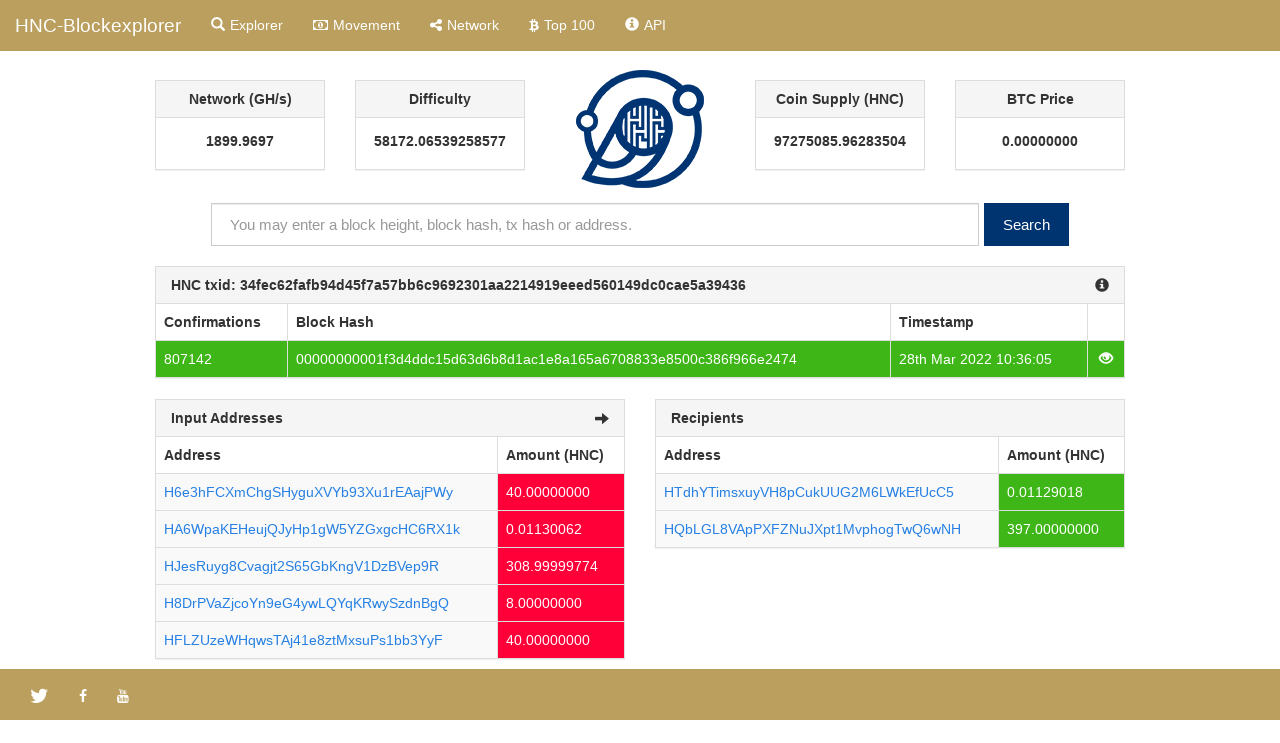

--- FILE ---
content_type: text/html; charset=utf-8
request_url: https://explorer.hnc-coin.com/tx/34fec62fafb94d45f7a57bb6c9692301aa2214919eeed560149dc0cae5a39436
body_size: 2788
content:
<!DOCTYPE html><html><head><title>HNC-Blockexplorer</title><link rel="stylesheet" href="/themes/Cosmo/bootstrap.min.css"><link rel="stylesheet" href="/vendor/jqplot/jquery.jqplot.css"><link rel="stylesheet" href="//cdn.datatables.net/plug-ins/725b2a2115b/integration/bootstrap/3/dataTables.bootstrap.css"><link rel="stylesheet" href="//maxcdn.bootstrapcdn.com/font-awesome/4.3.0/css/font-awesome.min.css"><link rel="stylesheet" href="/stylesheets/style.css"><script src="https://ajax.googleapis.com/ajax/libs/jquery/1.11.0/jquery.min.js"></script><script src="//netdna.bootstrapcdn.com/bootstrap/3.1.1/js/bootstrap.min.js"></script><script src="/vendor/jqplot/jquery.jqplot.min.js"></script><script src="/vendor/jqplot/plugins/jqplot.dateAxisRenderer.min.js"></script><script src="/vendor/jqplot/plugins/jqplot.ohlcRenderer.min.js"></script><script src="/vendor/jqplot/plugins/jqplot.highlighter.min.js"></script><script src="/vendor/jqplot/plugins/jqplot.pieRenderer.min.js"></script><script src="/vendor/jqplot/plugins/jqplot.barRenderer.min.js"></script><script src="/vendor/jqplot/plugins/jqplot.categoryAxisRenderer.min.js"></script><script src="https://cdnjs.cloudflare.com/ajax/libs/moment.js/2.9.0/moment.min.js"></script><script src="//cdn.datatables.net/1.10.2/js/jquery.dataTables.min.js"> </script><script src="//cdn.datatables.net/responsive/1.0.1/js/dataTables.responsive.js"></script><script src="//cdn.datatables.net/plug-ins/725b2a2115b/integration/bootstrap/3/dataTables.bootstrap.js"></script><script src="/javascripts/chart.js"></script><script>$(document).ready(function(){
  $('#tx').addClass('active');
  function update_stats(){   
    $.ajax({url: '/ext/summary', success: function(json){
      $("#supply").text(json.data[0].supply);
      $("#difficulty").text(json.data[0].difficulty);
      $("#difficultyHybrid").text(json.data[0].difficultyHybrid);
      $("#hashrate").text(json.data[0].hashrate);
      $("#lastPrice").text(json.data[0].lastPrice.toFixed(8));
      $("#lblConnections").text(json.data[0].connections + ' connections');
      $("#lblBlockcount").text(json.data[0].blockcount + ' blocks');
      $("#lblX1").text(' ');
    }});
  }
  $('.block-last-next').tooltip({
    animation: true,
    delay: { hide: 500 },   
  });
  $('.history-table').dataTable( {        
    searching: false,
    ordering: false,
    responsive: true
  });
  $('.iquidus').css('color',$('.table').css('color'));
  $(window).resize(function () { 
    $($.fn.dataTable.tables( true ) ).DataTable().columns.adjust();
  });
  setInterval( function() {
    update_stats();
  }, 60000);
  update_stats();
});</script></head><body><div role="navigation" class="nav navbar navbar-default navbar-fixed-top"><div class="container-fluid"><div class="navbar-header"><button type="button" data-toggle="collapse" data-target="#navbar-collapse" class="navbar-toggle"><span class="sr-only">Toggle navigation</span><span class="icon-bar"></span><span class="icon-bar"></span><span class="icon-bar"></span></button><a href="/" class="navbar-brand">HNC-Blockexplorer</a></div><div id="navbar-collapse" class="collapse navbar-collapse"><ul class="nav navbar-nav"><li id="home"><a href="/" class="navbar-link"><span class="glyphicon glyphicon-search"></span><span class="menu-text">Explorer</span></a></li><li id="movement"><a href="/movement" class="navbar-link loading"><span class="fa fa-money"></span><span class="menu-text">Movement</span></a></li><li id="network"><a href="/network" class="navbar-link"><span class="fa fa-share-alt"></span><span class="menu-text">Network</span></a></li><li id="richlist"><a href="/richlist" class="navbar-link"><span class="fa fa-btc"></span><span class="menu-text">Top 100</span></a></li><li id="info"><a href="/info" class="navbar-link"><span class="glyphicon glyphicon-info-sign"></span><span class="menu-text">API</span></a></li></ul></div></div></div><div class="col-md-12"><div class="row text-center"><div class="col-md-2 col-md-offset-1"><div class="panel panel-default hidden-sm hidden-xs"><div class="panel-heading"><strong>Network (GH/s)</strong></div><div class="panel-body"><label id="hashrate">- </label></div></div></div><div class="col-md-2"><div class="panel panel-default hidden-sm hidden-xs"><div class="panel-heading"><strong>Difficulty</strong></div><div class="panel-body"><label id="difficulty">-</label></div></div></div><div class="col-md-2 col-sm-12"><img src="/images/logo.png" style="margin-top:-15px;height:128px;"></div><div class="col-md-2"><div class="panel panel-default hidden-sm hidden-xs"><div class="panel-heading"><strong>Coin Supply (HNC)</strong></div><div class="panel-body"><label id="supply">-  </label></div></div></div><div class="col-md-2"><div class="panel panel-default hidden-sm hidden-xs"><div class="panel-heading"><strong>BTC Price</strong></div><div class="panel-body"><label id="lastPrice">- </label></div></div></div></div><div style="margin-top:10px;margin-bottom:20px;" class="row text-center"><form method="post" action="/search" class="form-inline">     <div id="index-search" class="form-group"><input type="text" name="search" placeholder="You may enter a block height, block hash, tx hash or address." style="min-width:80%;margin-right:5px;" class="form-control"><button type="submit" class="btn btn-success">Search</button></div></form></div></div><div class="col-xs-12 col-md-10 col-md-offset-1"><div style="word-wrap:break-word;" class="well well-sm hidden-lg hidden-md">34fec62fafb94d45f7a57bb6c9692301aa2214919eeed560149dc0cae5a39436</div><div class="panel panel-default"><div class="panel-heading hidden-xs"><strong>HNC txid: 34fec62fafb94d45f7a57bb6c9692301aa2214919eeed560149dc0cae5a39436</strong><a href="/api/getrawtransaction?txid=34fec62fafb94d45f7a57bb6c9692301aa2214919eeed560149dc0cae5a39436&amp;decrypt=1"><span class="glyphicon glyphicon-info-sign iquidus pull-right"></span></a></div><table class="table table-bordered table-striped summary-table"><thead><tr><th>Confirmations</th><th class="hidden-xs">Block Hash</th><th>Timestamp</th><th></th></tr></thead><tbody><tr class="success"><td>807142</td><td class="hidden-xs"><a href="/block/00000000001f3d4ddc15d63d6b8d1ac1e8a165a6708833e8500c386f966e2474">00000000001f3d4ddc15d63d6b8d1ac1e8a165a6708833e8500c386f966e2474</a></td><td>28th Mar 2022 10:36:05</td><td class="view_tx"> <a href="/block/00000000001f3d4ddc15d63d6b8d1ac1e8a165a6708833e8500c386f966e2474"><span class="glyphicon glyphicon-eye-open"></span></a></td></tr></tbody></table></div><div class="row"><div class="col-md-6"><div class="panel panel-default"><div class="panel-heading"><strong>Input Addresses</strong><span class="glyphicon glyphicon-arrow-right pull-right hidden-xs"></span></div><table class="table table-bordered table-striped summary-table"><thead><tr><th>Address</th><th class="hidden-xs">Amount (HNC)</th></tr></thead><tbody><tr><td><a href="/address/H6e3hFCXmChgSHyguXVYb93Xu1rEAajPWy" class="loading">H6e3hFCXmChgSHyguXVYb93Xu1rEAajPWy</a></td><td class="danger hidden-xs">40.00000000</td></tr><tr class="hidden-lg hidden-md"><td class="danger">40.00000000 HNC</td></tr><tr><td><a href="/address/HA6WpaKEHeujQJyHp1gW5YZGxgcHC6RX1k" class="loading">HA6WpaKEHeujQJyHp1gW5YZGxgcHC6RX1k</a></td><td class="danger hidden-xs">0.01130062</td></tr><tr class="hidden-lg hidden-md"><td class="danger">0.01130062 HNC</td></tr><tr><td><a href="/address/HJesRuyg8Cvagjt2S65GbKngV1DzBVep9R" class="loading">HJesRuyg8Cvagjt2S65GbKngV1DzBVep9R</a></td><td class="danger hidden-xs">308.99999774</td></tr><tr class="hidden-lg hidden-md"><td class="danger">308.99999774 HNC</td></tr><tr><td><a href="/address/H8DrPVaZjcoYn9eG4ywLQYqKRwySzdnBgQ" class="loading">H8DrPVaZjcoYn9eG4ywLQYqKRwySzdnBgQ</a></td><td class="danger hidden-xs">8.00000000</td></tr><tr class="hidden-lg hidden-md"><td class="danger">8.00000000 HNC</td></tr><tr><td><a href="/address/HFLZUzeWHqwsTAj41e8ztMxsuPs1bb3YyF" class="loading">HFLZUzeWHqwsTAj41e8ztMxsuPs1bb3YyF</a></td><td class="danger hidden-xs">40.00000000</td></tr><tr class="hidden-lg hidden-md"><td class="danger">40.00000000 HNC</td></tr></tbody></table></div></div><div class="col-md-6"><div class="panel panel-default"><div class="panel-heading"><strong>Recipients</strong></div><table class="table table-bordered table-striped summary-table"><thead><tr><th>Address</th><th class="hidden-xs">Amount (HNC)</th></tr></thead><tbody><tr><td><a href="/address/HTdhYTimsxuyVH8pCukUUG2M6LWkEfUcC5" class="loading">HTdhYTimsxuyVH8pCukUUG2M6LWkEfUcC5</a></td><td class="success hidden-xs"> 0.01129018</td></tr><tr class="hidden-lg hidden-md"><td class="success">0.01129018 HNC</td></tr><tr><td><a href="/address/HQbLGL8VApPXFZNuJXpt1MvphogTwQ6wNH" class="loading">HQbLGL8VApPXFZNuJXpt1MvphogTwQ6wNH</a></td><td class="success hidden-xs"> 397.00000000</td></tr><tr class="hidden-lg hidden-md"><td class="success">397.00000000 HNC</td></tr></tbody></table></div></div></div><div class="footer-padding"></div></div><div class="navbar navbar-default navbar-fixed-bottom hidden-xs"><div class="col-md-4"><ul class="nav navbar-nav"><li class="pull-left"><a id="twitter-icon" href="https://twitter.com/CoinHnc" target="_blank"><span class="glyphicon fa fa-twitter"></span></a></li></ul><ul class="nav navbar-nav"><li class="pull-left"><a id="facebook-icon" href="https://www.facebook.com/UClN6jeC6pOYoqdpG9D8N9Uw" target="_blank"><span class="glyphicon fa fa-facebook"></span></a></li></ul><ul class="nav navbar-nav"><li class="pull-left"><a id="youtube-icon" href="https://www.youtube.com/channel/UClN6jeC6pOYoqdpG9D8N9Uw" target="_blank"><span class="glyphicon fa fa-youtube"></span></a></li></ul></div></div><div class="col-md-4"><ul class="nav"><li style="margin-left:80px;margin-right:80px;" class="text-center"><p style="margin-top:15px;"> </p></li></ul></div><span class="connections"><label id="lblBlockcount" class="label label-default">-</label><label id="lblConnections" class="label label-default">-</label></span><script defer src="https://static.cloudflareinsights.com/beacon.min.js/vcd15cbe7772f49c399c6a5babf22c1241717689176015" integrity="sha512-ZpsOmlRQV6y907TI0dKBHq9Md29nnaEIPlkf84rnaERnq6zvWvPUqr2ft8M1aS28oN72PdrCzSjY4U6VaAw1EQ==" data-cf-beacon='{"version":"2024.11.0","token":"762abaf97f4e4d439911cd9cc819e5eb","r":1,"server_timing":{"name":{"cfCacheStatus":true,"cfEdge":true,"cfExtPri":true,"cfL4":true,"cfOrigin":true,"cfSpeedBrain":true},"location_startswith":null}}' crossorigin="anonymous"></script>
</body></html>

--- FILE ---
content_type: text/css; charset=UTF-8
request_url: https://explorer.hnc-coin.com/stylesheets/style.css
body_size: 320
content:
body {
  padding: 80px 40px;
  font: 14px "Lucida Grande", Helvetica, Arial, sans-serif;
 /* background-image: url('/images/background2.png');*/
}

#index-search {
	width: 80%;
}

.nav-search input {
	width: 400px !important;
	margin-right: 5px;	
}

.view_tx {
	text-align: center;
}

.block-last {
	margin: 0;
	margin-right: 10px;
}

.block-next {
	margin: 0;
	margin-left: 10px;
}
#chart3 .jqplot-xaxis {
	display: none;
}

.data {
	display: block;
	overflow: hidden;
	width: 100%;
}

.txid {
	width: 100%;
	display:block;
	overflow: hidden;
}

.panel-address-summary {
 margin-bottom: 5px;
}

/* datatable tweaks */
table {
	width: 100% !important;
}
.dataTables_info, .dataTables_length {
	padding-left: 10px;
}

.dataTables_info {
	display: hidden !important;
}

.dataTables_length {
	padding-top: 10px;
}

.dataTables_paginate {
	padding-right: 5px;
}

.tab-pane {
	margin-top: 5px;
}

table a:not(.btn),.table a:not(.btn){
	text-decoration:none
}

tr {
	width: 100%;
}

.footer-padding {
	height: 50px;
	width: 100%;
}

.summary-table {
	margin: 0px !important;
}

#loading-icon {
	width: 30px;
    margin: 10px 10px;
}

.menu-text {
	margin-left:5px;
}

#twitter-icon {
	font-size: 20px;
}
.connections {
	position: unset;
	bottom: 15px;
	right: 15px;
}

#lblBlockcount {
	margin-right: 10px;
}

#twitter-icon img{
	width: 40px;
	margin: 5px 5px;
}

#market_menu {
	margin-bottom: 5px;
}

.label a:link {
	color: #ffffff;
}

.label a:visited {
	color: #ffffff;
}

.label a:hover {
	color: #ffffff;
}

.label a:active {
	color: #ffffff;
}

@media(max-width:767px){
	body {
		padding: 0px;
		padding-top:60px;
	}
}

@media(max-width:1096px){
	.nav-search input {
	    width: 300px !important;
    }
}

@media(max-width:865px){
	.nav-search input {
	    width: 150px !important;
    }
}
.qrcode {
	position: absolute;
	top: 65px;
	right: 15px;
}

.footer-logo {
	height: 40px;
	position: absolute;
	bottom: 0px;
}

